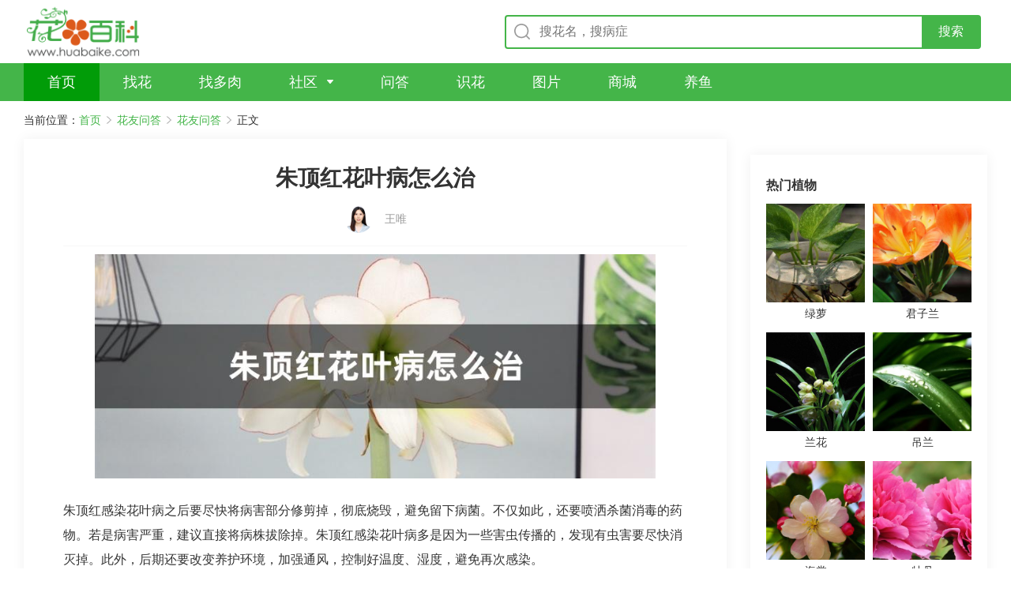

--- FILE ---
content_type: text/html
request_url: https://wenda.huabaike.com/hywd/79508.html
body_size: 83852
content:
<!DOCTYPE html>
<html lang="zh-CN">

<head>
    <meta http-equiv="content-type" content="text/html; charset=UTF-8" />
    <meta http-equiv="X-UA-Compatible" content="IE=edge,chrome=1" />
    <meta name="viewport"
        content="width=device-width, initial-scale=1.0,maximum-scale=1.0, user-scalable=no,viewport-fit=cover" />
	<meta name="applicable-device" content="pc,mobile">
    <title>朱顶红花叶病怎么治 - 花百科</title>
    <meta name="keywords" content="朱顶红花叶病怎么治 - 花百科" />
    <meta name="description" content="朱顶红感染花叶病之后要尽快将病害部分修剪掉，彻底烧毁，避免留下病菌。不仅如此，还要喷洒杀菌消毒的药物。若是病害严重，建议直接将病株拔除掉。朱顶红感染花叶病多是因为一些害虫传播的，发现有虫害要尽快消灭掉。此外，后期还要改变养护环境，加强通风，控制好温度、湿度，避免再次感染。" />
    <link rel="stylesheet" href="/V2/View/Public/style/normalize.css">
    <link rel="stylesheet" href="https://cdn.bootcdn.net/ajax/libs/Swiper/5.0.3/css/swiper.min.css">
    <link rel="stylesheet" href="/V2/View/Public/style/common.css?v=1">
    <link rel="stylesheet" href="/V2/View/Public/style/detail-pc.css?v=1" media="screen and (min-width:1200px)">
    <link rel="stylesheet" href="/V2/View/Public/style/detail-m.css?42" media="screen and (max-width:1199px)">
    <link href="https://fonts.googleapis.com/css?family=Noto+Sans+SC|Noto+Serif+SC|ZCOOL+XiaoWei&display=swap"
        rel="stylesheet">
    <script src="https://cdn.bootcdn.net/ajax/libs/jquery/3.4.1/jquery.min.js"></script>
    <script src="https://cdn.bootcdn.net/ajax/libs/vue/2.6.10/vue.min.js"></script>
    <script src="https://cdn.bootcdn.net/ajax/libs/axios/0.19.0-beta.1/axios.min.js"></script>
    <script src="/V2/View/Public/js/hbk_pos.js?v=1.11"></script>
    <script type="text/javascript" src="/V2/View/Public/js/baidujs.js"></script>

    <link rel="canonical" href="https://wenda.huabaike.com/hywd/79508.html">

	
   

</head>

<body oncontextmenu="return false" onselectstart="return false" ondragstart="return false" onbeforecopy="return false" oncopy="document.selection.empty()" onselect="document.selection.empty()">
    <div class="pc-container">


        <!-- top -->
<div class="top-box">
		<a href="/" class="logo-box"></a>
		<div class="input-box">
			<form  onsubmit="return checkform_head()" style="width: 100%;" method="GET">
				<div class="input-container">
					<input class="search-input" id="keyword" type="text" placeholder="搜花名，搜病症">
					<input type="submit" class="btn-search" value="搜索">
				</div>
			</form>
		</div>
			</div>
		<script>
		function checkform_head(){
			//alert("a");
			location.href="https://m.huabaike.com/sousuo/"+$("#keyword").val();
			return false;
		};
		</script>
	<!-- top End -->

	<!-- nav -->
	<div class="nav-box">
		<ul>
			<li class="item active">
				<a href="/" class="name" target="_blank" title="首页">
					<span>首页</span>
				</a>
			</li>
			<li class="item">
				<a href="https://m.huabaike.com/zhaohua/" class="name" target="_blank" title="找花">
					<span>找花</span>
				</a>
			</li>
			<li class="item">
				<a href="https://m.huabaike.com/zhaoduorou/" class="name" target="_blank" title="找多肉">
					<span>找多肉</span>
				</a>
			</li>
			<li class="item arrow">
				<a href="https://bbs.huabaike.com" class="name" target="_blank" title="社区">
					<span>社区</span>
				</a>
				<div class="dropdown">
					<dl>
						<dd><a href="https://bbs.huabaike.com/" target="_blank" title="精选">精选</a></dd>
						<dd><a href="https://bbs.huabaike.com/forum-2-1.html" target="_blank" title="爱花展示">爱花展示</a></dd>
						<dd><a href="https://bbs.huabaike.com/forum-36-1.html" target="_blank" title="花友问答">花友问答</a></dd>
						<dd><a href="https://bbs.huabaike.com/forum-41-1.html" target="_blank" title="花友生活秀">花友生活秀</a></dd>
					</dl>
				</div>
			</li>
			<li class="item">
				<a href="https://wenda.huabaike.com/" class="name" target="_blank" title="问答">
					<span>问答</span>
				</a>
			</li>
			<li class="item">
				<a href="https://m.huabaike.com/shihua" class="name" target="_blank" title="识花">
					<span>识花</span>
				</a>
			</li>
			<li class="item">
				<a href="https://tuku.huabaike.com/" class="name" target="_blank" title="图片">
					<span>图片</span>
				</a>
			</li>
			<li class="item">
				<a href="https://mall.huabaike.com/" class="name" target="_blank" title="商城">
					<span>商城</span>
				</a>
			</li>
			<li class="item">
				<a href="https://www.yubaike.com/" class="name" target="_blank" title="养鱼">
					<span>养鱼</span>
				</a>
			</li>
					</ul>
	</div>
	<!-- nav End -->

        <!-- 面包屑 -->
        <div class="bread-nav-box">
            <ul>
                <li>当前位置：</li>
                <li><a href="/">首页</a></li>
                <li><a href="javascript:;">花友问答</a></li>
                <li><a href="/hywd/">花友问答</a></li>
                <li>正文</li>
            </ul>
        </div>
        <!-- 面包屑 End -->
    </div>

    <div class="mobile-container">
        <!-- top -->
        <div class="m-top-box">
            <div class="nav-left">
                <a href="javascript:history.go(-1);">
                    <img src="/V2/View/Public/upload/icon-comeback.png" alt="">
                </a>
                <a href="/">
                    <img src="/V2/View/Public/upload/icon-home.png" alt="">
                </a>
            </div>
            <div class="input-box">
                <div class="input-container">
                    <form  method="GET" onsubmit="return checkform()">
                        <input type="text" name="keyword" placeholder="搜植物名称，找养护知识" id="kw">
                    </form>
                </div>
                <a href="https://m.huabaike.com/shihua" class="btn-camera"></a>
            </div>
        </div>
        <!-- top End -->
		<script>
		function checkform(){
			//alert("a");
			location.href="https://m.huabaike.com/sousuo/"+$("#kw").val();
			return false;
		};
		</script>
    </div>


    <!-- 正文 -->
    <div class="article-content-container">
        <div class="article-side-left">
				 
            <div class="article-text-container">
                <div class="title-box">
                    <h1>朱顶红花叶病怎么治</h1>
                </div>

				                
					<div class="mobile-container" >
						<div class="article-info-box">
							<div class="l">  
								<a href="https://baijiahao.baidu.com/u?app_id=1705331452336733" rel="nofollow" target="_blank"><img src="https://wenda.huabaike.com/public/images/zhuanjia/litpic/12.jpg" alt=""></a></div>
							<div class="c">
								<div class="tname"><a href="https://baijiahao.baidu.com/u?app_id=1705331452336733" rel="nofollow" target="_blank">王唯</a></div>
								<div>花卉园艺师</div>
															</div>
							<div class="r">
								<a class="btn" href="https://baijiahao.baidu.com/u?app_id=1705331452336733" rel="nofollow" target="_blank">提问</a>
							</div>
						</div>
						
					</div>

					<div class="pc-container">
						<div class="article-info-box">
							<div class="author">                        
								<a href="https://baijiahao.baidu.com/u?app_id=1705331452336733" rel="nofollow" target="_blank"><img src="https://wenda.huabaike.com/public/images/zhuanjia/litpic/12.jpg" alt=""></a>
								<span class="name"><a href="https://baijiahao.baidu.com/u?app_id=1705331452336733" rel="nofollow" target="_blank">王唯</a></span>
							</div>
													</div>
					</div>
				
				
								
				
				
													<!--短问答-->
							<div class="text-box">
	<div class="pic-box">
		<img src="https://wenda.huabaike.com/uploads/allimg/sltimg/202108/610bdb6fe7322.jpg" alt="朱顶红花叶病怎么治" title="朱顶红花叶病怎么治">
	</div>
</div>
<div class="description">
	

	朱顶红感染花叶病之后要尽快将病害部分修剪掉，彻底烧毁，避免留下病菌。不仅如此，还要喷洒杀菌消毒的药物。若是病害严重，建议直接将病株拔除掉。朱顶红感染花叶病多是因为一些害虫传播的，发现有虫害要尽快消灭掉。此外，后期还要改变养护环境，加强通风，控制好温度、湿度，避免再次感染。
	<span id="plant_keyitem"></span>
	<script>getPlantItem("朱顶红");</script>
	

</div>

<div class="text-box">

&nbsp;
</div>




<!-- 专家简介 -->
<div class="experts-intro">
	<div class="title">专家简介</div>
	<div class="border-container">

		<span class="name">王唯</span>
		<span class="des">花卉园艺师，农学硕士。擅长花卉、果树、蔬菜的生长和栽培养护方法。</span>
	</div>
</div>
<!-- 专家简介 End -->

						
						



                   


                                <div class="more-article">
                                        <a href="https://wenda.huabaike.com/hywd/79507.html" class="previous"><span>上一篇：</span>牡丹吊兰夏天可以扦插吗</a>
                                                            <a href="https://wenda.huabaike.com/hywd/79509.html" class="next"><span>下一篇：</span>腊梅叶子尖干枯怎么办</a>
                                    </div>
                <div class="show-all-content">
                    <div class="btn">点击查看全文</div>
                </div>


            </div>
            <div style="margin-bottom:10px">
                <script>getad('pc_info_con_middle_1');</script>
            </div>
            <div style="margin-bottom:10px">
                <script>getad('pc_info_con_middle_2');</script>
            </div>
            <div class="pc-article-container">
                <ul>
                    <li>
                            <a href="https://wenda.huabaike.com/gonglve/42560.html" title="给花浇点84消毒液，3天全都死翘翘了！">
                                <div class="pic-box">
                                    <div class="pic" style="background-image: url('https://wenda.huabaike.com/uploads/allimg/sltimg/202002/5e53b11de72b0.jpg');">
                                    </div>
                                </div>
                                <div class="content-box">
                                    <div>
                                        <div class="title">给花浇点84消毒液，3天全都死翘翘了！</div>
                                        <div class="description">
                                            最近疫情严重，不少人都买了84消毒液和酒精，在家里消毒。不过像是花友“贪心的园丁”竟然将稀释后的84消毒液给花浇，不出3天，花就死翘翘了！84消毒液，大家千万别给花使用，否则就等着花被烧死吧！那到底哪些消毒水可以给花用呢？赶紧跟着花花一起来看看吧！                                        </div>
                                    </div>
                                    <div class="bottom">
                                        <div class="info">
                                                                                        <div class="author"></div>
                                        </div>
                                        <div class="read">阅读全文</div>
                                    </div>
                                </div>
                            </a>
                        </li><li>
                            <a href="https://wenda.huabaike.com/gonglve/37505.html" title="气温低于0度，多肉赶紧断水，才能安全越冬！">
                                <div class="pic-box">
                                    <div class="pic" style="background-image: url('https://wenda.huabaike.com/uploads/allimg/sltimg/201912/5dea4e5a2a248.jpg');">
                                    </div>
                                </div>
                                <div class="content-box">
                                    <div>
                                        <div class="title">气温低于0度，多肉赶紧断水，才能安全越冬！</div>
                                        <div class="description">
                                            时间过得真快，又到了二十四节气中的“大雪”，大雪过后就是冬至了，一年中最寒冷的时段到了，多肉也该断水了，不然准会冻烂根！今天妖妖就跟大家说一说，南北方多肉如何安全越冬。                                        </div>
                                    </div>
                                    <div class="bottom">
                                        <div class="info">
                                                                                        <div class="author"></div>
                                        </div>
                                        <div class="read">阅读全文</div>
                                    </div>
                                </div>
                            </a>
                        </li><li>
                            <a href="https://wenda.huabaike.com/gonglve/37665.html" title="花后别乱剪，剪错了烂叶烂心，再也不开花！">
                                <div class="pic-box">
                                    <div class="pic" style="background-image: url('https://wenda.huabaike.com/uploads/allimg/sltimg/201912/5dfccae01b249.jpg');">
                                    </div>
                                </div>
                                <div class="content-box">
                                    <div>
                                        <div class="title">花后别乱剪，剪错了烂叶烂心，再也不开花！</div>
                                        <div class="description">
                                            君子兰正值花期，好不容易养开花了，又遇到个问题，要不要授粉？花开败了要怎么办？花箭是剪了还是留着？怎么收种子呢？今天花花就给大家详细说一说这些花后问题！                                        </div>
                                    </div>
                                    <div class="bottom">
                                        <div class="info">
                                                                                        <div class="author"></div>
                                        </div>
                                        <div class="read">阅读全文</div>
                                    </div>
                                </div>
                            </a>
                        </li><li>
                            <a href="https://wenda.huabaike.com/gonglve/37132.html" title="这花不怕冷，放客厅最有气质，一开就是200天！">
                                <div class="pic-box">
                                    <div class="pic" style="background-image: url('https://wenda.huabaike.com/uploads/allimg/sltimg/201911/5de11ab3605ce.jpg');">
                                    </div>
                                </div>
                                <div class="content-box">
                                    <div>
                                        <div class="title">这花不怕冷，放客厅最有气质，一开就是200天！</div>
                                        <div class="description">
                                            冬天冷，光照也不太强，养花一定要养耐寒、耐阴的，今天花花要介绍的花，就是不怕冷还耐阴的铁筷子，即使在零下20度的辽宁，也可以安全地栽，下大雪照样开花到来年的5月份。那么接下来就跟花花一起看看买来的铁筷子该怎么养吧！                                        </div>
                                    </div>
                                    <div class="bottom">
                                        <div class="info">
                                                                                        <div class="author"></div>
                                        </div>
                                        <div class="read">阅读全文</div>
                                    </div>
                                </div>
                            </a>
                        </li><li>
                            <a href="https://wenda.huabaike.com/gonglve/37809.html" title="多肉中的染料盘，颜色红的像火焰，养在家里真喜庆！">
                                <div class="pic-box">
                                    <div class="pic" style="background-image: url('https://wenda.huabaike.com/uploads/allimg/sltimg/201912/5e00e58d5fd7e.jpg');">
                                    </div>
                                </div>
                                <div class="content-box">
                                    <div>
                                        <div class="title">多肉中的染料盘，颜色红的像火焰，养在家里真喜庆！</div>
                                        <div class="description">
                                            多肉一直都给人一种温温婉婉，小家碧玉的感觉。而蒂亚颜色鲜红，看起来活力四射，喜欢它的人也不在少数。今天妖妖就给大家科普一下蒂亚的养护~                                        </div>
                                    </div>
                                    <div class="bottom">
                                        <div class="info">
                                                                                        <div class="author"></div>
                                        </div>
                                        <div class="read">阅读全文</div>
                                    </div>
                                </div>
                            </a>
                        </li><li>
                            <a href="https://wenda.huabaike.com/gonglve/34177.html" title="常见多肉最低耐受温度，冬天都保存看看吧！">
                                <div class="pic-box">
                                    <div class="pic" style="background-image: url('https://wenda.huabaike.com/uploads/allimg/sltimg/201910/5daddaafea7b8.jpg');">
                                    </div>
                                </div>
                                <div class="content-box">
                                    <div>
                                        <div class="title">常见多肉最低耐受温度，冬天都保存看看吧！</div>
                                        <div class="description">
                                            快要霜降了，全国各地都在降温，家里的多肉还没美两天呢，就要担心它们能不能坚挺的熬过冬天！今天妖妖就给大家介绍一下常见多肉的最低耐寒度，冬天要及时搬进室内哦！                                        </div>
                                    </div>
                                    <div class="bottom">
                                        <div class="info">
                                                                                        <div class="author"></div>
                                        </div>
                                        <div class="read">阅读全文</div>
                                    </div>
                                </div>
                            </a>
                        </li><li>
                            <a href="https://wenda.huabaike.com/gonglve/35565.html" title="破脸盆最适合种多肉，种下1棵，收获1000棵，赚大了！">
                                <div class="pic-box">
                                    <div class="pic" style="background-image: url('https://wenda.huabaike.com/uploads/allimg/sltimg/201911/5dc01ea3c54df.jpg');">
                                    </div>
                                </div>
                                <div class="content-box">
                                    <div>
                                        <div class="title">破脸盆最适合种多肉，种下1棵，收获1000棵，赚大了！</div>
                                        <div class="description">
                                            每次看到别人家养的多肉，妖妖都羡慕得不行，为啥别人的多肉盆盆爆满，自己家的多肉却瘦得像个豆芽菜？到底是哪里出问题了？要妖妖说啊，不如试试农村常用的大脸盆吧，效果肯定特别强！                                        </div>
                                    </div>
                                    <div class="bottom">
                                        <div class="info">
                                                                                        <div class="author"></div>
                                        </div>
                                        <div class="read">阅读全文</div>
                                    </div>
                                </div>
                            </a>
                        </li><li>
                            <a href="https://wenda.huabaike.com/gonglve/37138.html" title="客厅养盆它，能蹿2米高，霸气镇宅，最适合懒人养！">
                                <div class="pic-box">
                                    <div class="pic" style="background-image: url('https://wenda.huabaike.com/uploads/allimg/sltimg/201912/5de2a491aefe2.jpg');">
                                    </div>
                                </div>
                                <div class="content-box">
                                    <div>
                                        <div class="title">客厅养盆它，能蹿2米高，霸气镇宅，最适合懒人养！</div>
                                        <div class="description">
                                            最近花花去邻居家做客，发现他家的玉树长得都直冲房顶了，一问多高，都长到2米了，真是太震撼了！邻居还说，这花其实特好养，属于懒人花卉，只要几个地方注意点，都能养成“蹿天树”！                                        </div>
                                    </div>
                                    <div class="bottom">
                                        <div class="info">
                                                                                        <div class="author"></div>
                                        </div>
                                        <div class="read">阅读全文</div>
                                    </div>
                                </div>
                            </a>
                        </li><li>
                            <a href="https://wenda.huabaike.com/gonglve/61120.html" title="这种耐阴花，10天窜1米，摆家里，二手烟废气全吸收！">
                                <div class="pic-box">
                                    <div class="pic" style="background-image: url('https://wenda.huabaike.com/uploads/allimg/sltimg/202011/5fa01408c864d.jpg');">
                                    </div>
                                </div>
                                <div class="content-box">
                                    <div>
                                        <div class="title">这种耐阴花，10天窜1米，摆家里，二手烟废气全吸收！</div>
                                        <div class="description">
                                            最近寒流又来了，天气一冷，就不爱开窗户了，导致室内总是闷闷的，空气质量也不好，这个时候，咱们就得来一盆能净化空气的室内花—常春藤！常春藤不仅四季常绿，还能吸收甲醛、二手烟等，让你家的室内空气更清新！家里必须安排一盆！                                        </div>
                                    </div>
                                    <div class="bottom">
                                        <div class="info">
                                                                                        <div class="author"></div>
                                        </div>
                                        <div class="read">阅读全文</div>
                                    </div>
                                </div>
                            </a>
                        </li><li>
                            <a href="https://wenda.huabaike.com/gonglve/56180.html" title="西红柿、玉米…埋土里，7天长成小森林，能结果一大筐！">
                                <div class="pic-box">
                                    <div class="pic" style="background-image: url('https://wenda.huabaike.com/uploads/allimg/sltimg/202008/5f2ecd854a12b.jpg');">
                                    </div>
                                </div>
                                <div class="content-box">
                                    <div>
                                        <div class="title">西红柿、玉米…埋土里，7天长成小森林，能结果一大筐！</div>
                                        <div class="description">
                                            小西红柿、玉米、柠檬、山竹、椰子、菠萝……这些大家经常吃到的食物，如果切一刀，种进土里，不仅会长成漂亮的小盆栽，有的还能结出一大盆果实，别浪费，赶紧学起来，特有成就感！                                        </div>
                                    </div>
                                    <div class="bottom">
                                        <div class="info">
                                                                                        <div class="author"></div>
                                        </div>
                                        <div class="read">阅读全文</div>
                                    </div>
                                </div>
                            </a>
                        </li>                </ul>
            </div>
            <div >
                <script>getad('pc_info_con_middle_3');</script>
            </div>
        </div>

        <div class="article-side-right">
			
            <div class="content-container" style="padding:0px">
                <script>getad('pc_info_con_right_1');</script>
			</div>
            <div class="content-container" style="padding-top:10px">
			
			    <script>getewm('arcurl',79508);</script>
                <div class="title">
                    <h4>热门植物</h4>
                </div>
                <div class="plant-container">
                    <ul>
                        <li>
                                <a href="https://m.huabaike.com/bk/lvluo.html" title="绿萝">
                                    <div class="pic-box">
                                        <div class="pic" style="background-image: url('https://img.huabaike.com/uploads/attachment/plt/201809/5b991998ed540.jpg');">
                                        </div>
                                    </div>
                                    <div class="name">绿萝</div>
                                </a>
                            </li><li>
                                <a href="https://m.huabaike.com/bk/junzilan.html" title="君子兰">
                                    <div class="pic-box">
                                        <div class="pic" style="background-image: url('https://img.huabaike.com/uploads/attachment/plt/201809/5b991d033f643.jpg');">
                                        </div>
                                    </div>
                                    <div class="name">君子兰</div>
                                </a>
                            </li><li>
                                <a href="https://m.huabaike.com/bk/lanhua.html" title="兰花">
                                    <div class="pic-box">
                                        <div class="pic" style="background-image: url('https://img.huabaike.com/uploads/attachment/plt/201809/5b9a161e82ca8.jpg');">
                                        </div>
                                    </div>
                                    <div class="name">兰花</div>
                                </a>
                            </li><li>
                                <a href="https://m.huabaike.com/bk/diaolan.html" title="吊兰">
                                    <div class="pic-box">
                                        <div class="pic" style="background-image: url('https://img.huabaike.com/uploads/attachment/plt/201809/5b9a160d54631.jpg');">
                                        </div>
                                    </div>
                                    <div class="name">吊兰</div>
                                </a>
                            </li><li>
                                <a href="https://m.huabaike.com/bk/haitang.html" title="海棠">
                                    <div class="pic-box">
                                        <div class="pic" style="background-image: url('https://img.huabaike.com/uploads/attachment/plt/201809/5b9a15fb6b4ea.jpg');">
                                        </div>
                                    </div>
                                    <div class="name">海棠</div>
                                </a>
                            </li><li>
                                <a href="https://m.huabaike.com/bk/mudan.html" title="牡丹">
                                    <div class="pic-box">
                                        <div class="pic" style="background-image: url('https://img.huabaike.com/uploads/attachment/plt/201809/5b9a15e7ef245.jpg');">
                                        </div>
                                    </div>
                                    <div class="name">牡丹</div>
                                </a>
                            </li><li>
                                <a href="https://m.huabaike.com/bk/yueji.html" title="月季">
                                    <div class="pic-box">
                                        <div class="pic" style="background-image: url('https://img.huabaike.com/uploads/attachment/plt/201809/5b9a15d764f2d.jpg');">
                                        </div>
                                    </div>
                                    <div class="name">月季</div>
                                </a>
                            </li><li>
                                <a href="https://m.huabaike.com/bk/moli.html" title="茉莉">
                                    <div class="pic-box">
                                        <div class="pic" style="background-image: url('https://img.huabaike.com/uploads/attachment/plt/201809/5b9a15c3c864d.jpg');">
                                        </div>
                                    </div>
                                    <div class="name">茉莉</div>
                                </a>
                            </li><li>
                                <a href="https://m.huabaike.com/bk/dujuan.html" title="杜鹃">
                                    <div class="pic-box">
                                        <div class="pic" style="background-image: url('https://img.huabaike.com/uploads/attachment/plt/201809/5b9a15b1ba4e2.jpg');">
                                        </div>
                                    </div>
                                    <div class="name">杜鹃</div>
                                </a>
                            </li><li>
                                <a href="https://m.huabaike.com/bk/meigui.html" title="玫瑰">
                                    <div class="pic-box">
                                        <div class="pic" style="background-image: url('https://img.huabaike.com/uploads/attachment/plt/201809/5b9a158177f77.jpg');">
                                        </div>
                                    </div>
                                    <div class="name">玫瑰</div>
                                </a>
                            </li>                    </ul>
                </div>
            </div>

            <div class="content-container" style="padding:0px">
                <script>getad('pc_info_con_right_2');</script>
            </div>
            <div class="content-container">
                <div class="title">
                    <h4>花友社区</h4>
                </div>
                <div class="community-container">
                    <ul>
                                                    <li>
                                <a href="https://q.huabaike.com/thread-615786-1-1.html" title="腊月正在盛开的星辰">
                                    <div class="title">腊月正在盛开的星辰</div>
                                    <div class="pic-container">
                                        <div class="pic-box">
                                                <div class="pic"
                                                    style="background-image: url('https://cdnappimg.huabaike.com/data/attachment/forum/202301/04/1672839925_028410.jpg?x-oss-process=image/resize,w_400/quality,q_80');">
                                                </div>
                                            </div><div class="pic-box">
                                                <div class="pic"
                                                    style="background-image: url('https://cdnappimg.huabaike.com/data/attachment/forum/202301/04/1672839925_030621.jpg?x-oss-process=image/resize,w_400/quality,q_80');">
                                                </div>
                                            </div><div class="pic-box">
                                                <div class="pic"
                                                    style="background-image: url('https://cdnappimg.huabaike.com/data/attachment/forum/202301/04/1672839925_022392.jpg?x-oss-process=image/resize,w_400/quality,q_80');">
                                                </div>
                                            </div>
                                    </div>
                                </a>
                            </li>                            <li>
                                <a href="https://q.huabaike.com/thread-615787-1-1.html" title="东北的冬天 室内养的多肉">
                                    <div class="title">东北的冬天 室内养的多肉</div>
                                    <div class="pic-container">
                                        <div class="pic-box">
                                                <div class="pic"
                                                    style="background-image: url('https://cdnappimg.huabaike.com/data/attachment/forum/202301/05/1672877834_896218.jpg?x-oss-process=image/resize,w_400/quality,q_80');">
                                                </div>
                                            </div><div class="pic-box">
                                                <div class="pic"
                                                    style="background-image: url('https://cdnappimg.huabaike.com/data/attachment/forum/202301/05/1672877837_907818.jpg?x-oss-process=image/resize,w_400/quality,q_80');">
                                                </div>
                                            </div><div class="pic-box">
                                                <div class="pic"
                                                    style="background-image: url('https://cdnappimg.huabaike.com/data/attachment/forum/202301/05/1672877840_751441.jpg?x-oss-process=image/resize,w_400/quality,q_80');">
                                                </div>
                                            </div>
                                    </div>
                                </a>
                            </li>                            <li>
                                <a href="https://q.huabaike.com/thread-615792-1-1.html" title="老妈养的长寿花快开了">
                                    <div class="title">老妈养的长寿花快开了</div>
                                    <div class="pic-container">
                                        <div class="pic-box">
                                                <div class="pic"
                                                    style="background-image: url('https://cdnappimg.huabaike.com/data/attachment/forum/202301/06/1672976712_711807.jpg?x-oss-process=image/resize,w_400/quality,q_80');">
                                                </div>
                                            </div><div class="pic-box">
                                                <div class="pic"
                                                    style="background-image: url('https://cdnappimg.huabaike.com/data/attachment/forum/202301/06/1672976714_554456.jpg?x-oss-process=image/resize,w_400/quality,q_80');">
                                                </div>
                                            </div><div class="pic-box">
                                                <div class="pic"
                                                    style="background-image: url('https://cdnappimg.huabaike.com/data/attachment/forum/202301/06/1672976714_966817.jpg?x-oss-process=image/resize,w_400/quality,q_80');">
                                                </div>
                                            </div>
                                    </div>
                                </a>
                            </li>                            <li>
                                <a href="https://q.huabaike.com/thread-615795-1-1.html" title="嫁接的景上添花，冬天里的开花机器">
                                    <div class="title">嫁接的景上添花，冬天里的开花机器</div>
                                    <div class="pic-container">
                                        <div class="pic-box">
                                                <div class="pic"
                                                    style="background-image: url('https://cdnappimg.huabaike.com/data/attachment/forum/202301/06/1672983022_609281.jpg?x-oss-process=image/resize,w_400/quality,q_80');">
                                                </div>
                                            </div><div class="pic-box">
                                                <div class="pic"
                                                    style="background-image: url('https://cdnappimg.huabaike.com/data/attachment/forum/202301/06/1672983294_819285.jpg?x-oss-process=image/resize,w_400/quality,q_80');">
                                                </div>
                                            </div><div class="pic-box">
                                                <div class="pic"
                                                    style="background-image: url('https://cdnappimg.huabaike.com/data/attachment/forum/202301/06/1672983287_598999.jpg?x-oss-process=image/resize,w_400/quality,q_80');">
                                                </div>
                                            </div>
                                    </div>
                                </a>
                            </li>                            <li>
                                <a href="https://q.huabaike.com/thread-615801-1-1.html" title="双艺黑水晶，请兰友鉴赏指教">
                                    <div class="title">双艺黑水晶，请兰友鉴赏指教</div>
                                    <div class="pic-container">
                                        <div class="pic-box">
                                                <div class="pic"
                                                    style="background-image: url('https://cdnappimg.huabaike.com/data/attachment/forum/202301/07/1673063936_056900.jpg?x-oss-process=image/resize,w_400/quality,q_80');">
                                                </div>
                                            </div><div class="pic-box">
                                                <div class="pic"
                                                    style="background-image: url('https://cdnappimg.huabaike.com/data/attachment/forum/202301/07/1673063936_099121.jpg?x-oss-process=image/resize,w_400/quality,q_80');">
                                                </div>
                                            </div><div class="pic-box">
                                                <div class="pic"
                                                    style="background-image: url('https://cdnappimg.huabaike.com/data/attachment/forum/202301/07/1673063936_075362.jpg?x-oss-process=image/resize,w_400/quality,q_80');">
                                                </div>
                                            </div>
                                    </div>
                                </a>
                            </li>                            <li>
                                <a href="https://q.huabaike.com/thread-615809-1-1.html" title="年宵花已备好～前“兔”无量！">
                                    <div class="title">年宵花已备好～前“兔”无量！</div>
                                    <div class="pic-container">
                                        <div class="pic-box">
                                                <div class="pic"
                                                    style="background-image: url('https://cdnappimg.huabaike.com/data/attachment/forum/202301/08/1673158785_940716.jpg?x-oss-process=image/resize,w_400/quality,q_80');">
                                                </div>
                                            </div><div class="pic-box">
                                                <div class="pic"
                                                    style="background-image: url('https://cdnappimg.huabaike.com/data/attachment/forum/202301/08/1673158789_215251.jpg?x-oss-process=image/resize,w_400/quality,q_80');">
                                                </div>
                                            </div><div class="pic-box">
                                                <div class="pic"
                                                    style="background-image: url('https://cdnappimg.huabaike.com/data/attachment/forum/202301/08/1673158792_662088.jpg?x-oss-process=image/resize,w_400/quality,q_80');">
                                                </div>
                                            </div>
                                    </div>
                                </a>
                            </li>                            <li>
                                <a href="https://q.huabaike.com/thread-615821-1-1.html" title="送给所有正在读书的学子">
                                    <div class="title">送给所有正在读书的学子</div>
                                    <div class="pic-container">
                                        <div class="pic-box">
                                                <div class="pic"
                                                    style="background-image: url('https://cdnappimg.huabaike.com/data/attachment/forum/202301/10/63bd086b37ed3.jpg?x-oss-process=image/resize,w_400/quality,q_80');">
                                                </div>
                                            </div><div class="pic-box">
                                                <div class="pic"
                                                    style="background-image: url('https://cdnappimg.huabaike.com/data/attachment/forum/202301/10/63bd0873b4a38.jpg?x-oss-process=image/resize,w_400/quality,q_80');">
                                                </div>
                                            </div><div class="pic-box">
                                                <div class="pic"
                                                    style="background-image: url('https://cdnappimg.huabaike.com/data/attachment/forum/202301/10/63bd086cb313b.jpg?x-oss-process=image/resize,w_400/quality,q_80');">
                                                </div>
                                            </div>
                                    </div>
                                </a>
                            </li>                            <li>
                                <a href="https://q.huabaike.com/thread-615825-1-1.html" title="喜欢养花，却不知如何养，也不知道名字，花友们你们知道这些花的">
                                    <div class="title">喜欢养花，却不知如何养，也不知道名字，花友们你们知道这些花的</div>
                                    <div class="pic-container">
                                        <div class="pic-box">
                                                <div class="pic"
                                                    style="background-image: url('https://cdnappimg.huabaike.com/data/attachment/forum/202301/10/63bd839953294.jpg?x-oss-process=image/resize,w_400/quality,q_80');">
                                                </div>
                                            </div><div class="pic-box">
                                                <div class="pic"
                                                    style="background-image: url('https://cdnappimg.huabaike.com/data/attachment/forum/202301/10/63bd839964a1e.jpg?x-oss-process=image/resize,w_400/quality,q_80');">
                                                </div>
                                            </div><div class="pic-box">
                                                <div class="pic"
                                                    style="background-image: url('https://cdnappimg.huabaike.com/data/attachment/forum/202301/10/63bd8399557ec.jpg?x-oss-process=image/resize,w_400/quality,q_80');">
                                                </div>
                                            </div>
                                    </div>
                                </a>
                            </li>                            <li>
                                <a href="https://q.huabaike.com/thread-615834-1-1.html" title="重返养花论坛真好！">
                                    <div class="title">重返养花论坛真好！</div>
                                    <div class="pic-container">
                                        <div class="pic-box">
                                                <div class="pic"
                                                    style="background-image: url('https://cdnappimg.huabaike.com/data/attachment/forum/202301/14/63c19b1311843.jpg?x-oss-process=image/resize,w_400/quality,q_80');">
                                                </div>
                                            </div><div class="pic-box">
                                                <div class="pic"
                                                    style="background-image: url('https://cdnappimg.huabaike.com/data/attachment/forum/202301/14/63c19b13db600.jpg?x-oss-process=image/resize,w_400/quality,q_80');">
                                                </div>
                                            </div><div class="pic-box">
                                                <div class="pic"
                                                    style="background-image: url('https://cdnappimg.huabaike.com/data/attachment/forum/202301/14/63c19b159e286.jpg?x-oss-process=image/resize,w_400/quality,q_80');">
                                                </div>
                                            </div>
                                    </div>
                                </a>
                            </li>                            <li>
                                <a href="https://q.huabaike.com/thread-615846-1-1.html" title="第一次养朱顶红，真是太美了!">
                                    <div class="title">第一次养朱顶红，真是太美了!</div>
                                    <div class="pic-container">
                                        <div class="pic-box">
                                                <div class="pic"
                                                    style="background-image: url('https://cdnappimg.huabaike.com/data/attachment/forum/202301/17/1673964471_424565.jpg?x-oss-process=image/resize,w_400/quality,q_80');">
                                                </div>
                                            </div><div class="pic-box">
                                                <div class="pic"
                                                    style="background-image: url('https://cdnappimg.huabaike.com/data/attachment/forum/202301/17/1673964472_543698.jpg?x-oss-process=image/resize,w_400/quality,q_80');">
                                                </div>
                                            </div><div class="pic-box">
                                                <div class="pic"
                                                    style="background-image: url('https://cdnappimg.huabaike.com/data/attachment/forum/202301/17/1673964472_881804.jpg?x-oss-process=image/resize,w_400/quality,q_80');">
                                                </div>
                                            </div>
                                    </div>
                                </a>
                            </li>                    </ul>
                </div>
            </div>
            <div class="content-container" style="padding:0px">
                <script>getad('pc_info_con_right_3');</script>
            </div>
        </div>
    </div>
    <!-- 正文 End -->

    <div class="pc-container">
        <!-- footer -->
<div class="footer">
	<div class="content">
		
		<div class="info">
			<p>Copyright © 2013-2023 鲁ICP备13030995号</p>
			<p>wenda.huabaike.com All right reserved. 花百科 版权所有</p>
		</div>
	</div>
</div>
<!-- footer End -->

<div class="float-tool">
	<a href="" class="refresh">
		<div class="icon"></div>
	</a>
	<div class="scrolltop">
		<div class="icon"></div>
	</div>
</div>
    </div>

    <div class="mobile-container" style="border-top: 8px solid #f5f5f5;">

		<div class="addiv">
            <script>xcx_concat();</script>
        </div>

        <!--广告-->
        <div class="addiv">
            <script>getad('m_info_con_1');</script>
        </div>
        <div class="adline"></div>
        <!--广告-->
        <!-- 花友社区 -->
        <div class="m-title-box">
            <div class="title-container">
                <div class="name">每日精选</div>
                <a href="https://q.huabaike.com" class="more">更多内容</a>
            </div>
        </div>
        <div class="m-community-container bottom-line">

                            <!-- 帖子图片数>=3张 -->
                <div class="item">
                    <a href="https://q.huabaike.com/thread-615786-1-1.html" title="腊月正在盛开的星辰">
                        <div class="title">腊月正在盛开的星辰</div>
                        <div class="pic-container">
                            <div class="pic-box" style="background-image: url('https://cdnappimg.huabaike.com/data/attachment/forum/202301/04/1672839925_028410.jpg?x-oss-process=image/resize,w_400/quality,q_80');"></div><div class="pic-box" style="background-image: url('https://cdnappimg.huabaike.com/data/attachment/forum/202301/04/1672839925_030621.jpg?x-oss-process=image/resize,w_400/quality,q_80');"></div><div class="pic-box" style="background-image: url('https://cdnappimg.huabaike.com/data/attachment/forum/202301/04/1672839925_022392.jpg?x-oss-process=image/resize,w_400/quality,q_80');"></div>                            <div class="pic-num">7</div>
                        </div>
                        <div class="info">
                            <div></div>
                            <div>13赞&nbsp;&nbsp;&nbsp;&nbsp;3评论</div>
                        </div>
                    </a>
                </div>
                                <!-- 帖子图片数>=3张 -->
                <div class="item">
                    <a href="https://q.huabaike.com/thread-615787-1-1.html" title="东北的冬天 室内养的多肉">
                        <div class="title">东北的冬天 室内养的多肉</div>
                        <div class="pic-container">
                            <div class="pic-box" style="background-image: url('https://cdnappimg.huabaike.com/data/attachment/forum/202301/05/1672877834_896218.jpg?x-oss-process=image/resize,w_400/quality,q_80');"></div><div class="pic-box" style="background-image: url('https://cdnappimg.huabaike.com/data/attachment/forum/202301/05/1672877837_907818.jpg?x-oss-process=image/resize,w_400/quality,q_80');"></div><div class="pic-box" style="background-image: url('https://cdnappimg.huabaike.com/data/attachment/forum/202301/05/1672877840_751441.jpg?x-oss-process=image/resize,w_400/quality,q_80');"></div>                            <div class="pic-num">3</div>
                        </div>
                        <div class="info">
                            <div></div>
                            <div>17赞&nbsp;&nbsp;&nbsp;&nbsp;3评论</div>
                        </div>
                    </a>
                </div>
                                <!-- 帖子图片数>=3张 -->
                <div class="item">
                    <a href="https://q.huabaike.com/thread-615792-1-1.html" title="老妈养的长寿花快开了">
                        <div class="title">老妈养的长寿花快开了</div>
                        <div class="pic-container">
                            <div class="pic-box" style="background-image: url('https://cdnappimg.huabaike.com/data/attachment/forum/202301/06/1672976712_711807.jpg?x-oss-process=image/resize,w_400/quality,q_80');"></div><div class="pic-box" style="background-image: url('https://cdnappimg.huabaike.com/data/attachment/forum/202301/06/1672976714_554456.jpg?x-oss-process=image/resize,w_400/quality,q_80');"></div><div class="pic-box" style="background-image: url('https://cdnappimg.huabaike.com/data/attachment/forum/202301/06/1672976714_966817.jpg?x-oss-process=image/resize,w_400/quality,q_80');"></div>                            <div class="pic-num">11</div>
                        </div>
                        <div class="info">
                            <div></div>
                            <div>34赞&nbsp;&nbsp;&nbsp;&nbsp;8评论</div>
                        </div>
                    </a>
                </div>
                                <!-- 帖子图片数>=3张 -->
                <div class="item">
                    <a href="https://q.huabaike.com/thread-615795-1-1.html" title="嫁接的景上添花，冬天里的开花机器">
                        <div class="title">嫁接的景上添花，冬天里的开花机器</div>
                        <div class="pic-container">
                            <div class="pic-box" style="background-image: url('https://cdnappimg.huabaike.com/data/attachment/forum/202301/06/1672983022_609281.jpg?x-oss-process=image/resize,w_400/quality,q_80');"></div><div class="pic-box" style="background-image: url('https://cdnappimg.huabaike.com/data/attachment/forum/202301/06/1672983294_819285.jpg?x-oss-process=image/resize,w_400/quality,q_80');"></div><div class="pic-box" style="background-image: url('https://cdnappimg.huabaike.com/data/attachment/forum/202301/06/1672983287_598999.jpg?x-oss-process=image/resize,w_400/quality,q_80');"></div>                            <div class="pic-num">14</div>
                        </div>
                        <div class="info">
                            <div></div>
                            <div>24赞&nbsp;&nbsp;&nbsp;&nbsp;14评论</div>
                        </div>
                    </a>
                </div>
                                <!-- 帖子图片数>=3张 -->
                <div class="item">
                    <a href="https://q.huabaike.com/thread-615801-1-1.html" title="双艺黑水晶，请兰友鉴赏指教">
                        <div class="title">双艺黑水晶，请兰友鉴赏指教</div>
                        <div class="pic-container">
                            <div class="pic-box" style="background-image: url('https://cdnappimg.huabaike.com/data/attachment/forum/202301/07/1673063936_056900.jpg?x-oss-process=image/resize,w_400/quality,q_80');"></div><div class="pic-box" style="background-image: url('https://cdnappimg.huabaike.com/data/attachment/forum/202301/07/1673063936_099121.jpg?x-oss-process=image/resize,w_400/quality,q_80');"></div><div class="pic-box" style="background-image: url('https://cdnappimg.huabaike.com/data/attachment/forum/202301/07/1673063936_075362.jpg?x-oss-process=image/resize,w_400/quality,q_80');"></div>                            <div class="pic-num">8</div>
                        </div>
                        <div class="info">
                            <div></div>
                            <div>18赞&nbsp;&nbsp;&nbsp;&nbsp;8评论</div>
                        </div>
                    </a>
                </div>
                                <!-- 帖子图片数>=3张 -->
                <div class="item">
                    <a href="https://q.huabaike.com/thread-615809-1-1.html" title="年宵花已备好～前“兔”无量！">
                        <div class="title">年宵花已备好～前“兔”无量！</div>
                        <div class="pic-container">
                            <div class="pic-box" style="background-image: url('https://cdnappimg.huabaike.com/data/attachment/forum/202301/08/1673158785_940716.jpg?x-oss-process=image/resize,w_400/quality,q_80');"></div><div class="pic-box" style="background-image: url('https://cdnappimg.huabaike.com/data/attachment/forum/202301/08/1673158789_215251.jpg?x-oss-process=image/resize,w_400/quality,q_80');"></div><div class="pic-box" style="background-image: url('https://cdnappimg.huabaike.com/data/attachment/forum/202301/08/1673158792_662088.jpg?x-oss-process=image/resize,w_400/quality,q_80');"></div>                            <div class="pic-num">40</div>
                        </div>
                        <div class="info">
                            <div></div>
                            <div>18赞&nbsp;&nbsp;&nbsp;&nbsp;4评论</div>
                        </div>
                    </a>
                </div>
                        </div>
        <!-- 花友社区 End -->


        <!--广告-->
        <div class="addiv">
            <script>getad('m_info_con_2');</script>
        </div>
        <div class="adline"></div>
        <!--广告-->

        <!-- 花花聊花 -->
        <div class="m-title-box">
            <div class="title-container">
                <div class="name">花花聊花</div>
            </div>
        </div>
        <div class="m-article-container bottom-line">
                            <!-- 标题字数大于20，用单图样式，a标签的类名为one-pic -->
                <div class="item">
                    <a href="https://wenda.huabaike.com/gonglve/34177.html" title="常见多肉最低耐受温度，冬天都保存看看吧！" class="one-pic">
                        <div class="content-box">
                            <div class="title">常见多肉最低耐受温度，冬天都保存看看吧！</div>
                            <div class="info">
                                <span>花花养花攻略</span>
                            </div>
                        </div>
                        <div class="pic-box" style="background-image: url('https://wenda.huabaike.com/uploads/allimg/sltimg/201910/5daddaafea7b8.jpg');"></div>
                    </a>
                </div>
                                <!-- 标题字数大于20，用单图样式，a标签的类名为one-pic -->
                <div class="item">
                    <a href="https://wenda.huabaike.com/gonglve/35565.html" title="破脸盆最适合种多肉，种下1棵，收获1000棵，赚大了！" class="one-pic">
                        <div class="content-box">
                            <div class="title">破脸盆最适合种多肉，种下1棵，收获1000棵，赚大了！</div>
                            <div class="info">
                                <span>花花养花攻略</span>
                            </div>
                        </div>
                        <div class="pic-box" style="background-image: url('https://wenda.huabaike.com/uploads/allimg/sltimg/201911/5dc01ea3c54df.jpg');"></div>
                    </a>
                </div>
                                <!-- 标题字数大于20，用单图样式，a标签的类名为one-pic -->
                <div class="item">
                    <a href="https://wenda.huabaike.com/gonglve/37138.html" title="客厅养盆它，能蹿2米高，霸气镇宅，最适合懒人养！" class="one-pic">
                        <div class="content-box">
                            <div class="title">客厅养盆它，能蹿2米高，霸气镇宅，最适合懒人养！</div>
                            <div class="info">
                                <span>花花养花攻略</span>
                            </div>
                        </div>
                        <div class="pic-box" style="background-image: url('https://wenda.huabaike.com/uploads/allimg/sltimg/201912/5de2a491aefe2.jpg');"></div>
                    </a>
                </div>
                                <!-- 标题字数大于20，用单图样式，a标签的类名为one-pic -->
                <div class="item">
                    <a href="https://wenda.huabaike.com/gonglve/61120.html" title="这种耐阴花，10天窜1米，摆家里，二手烟废气全吸收！" class="one-pic">
                        <div class="content-box">
                            <div class="title">这种耐阴花，10天窜1米，摆家里，二手烟废气全吸收！</div>
                            <div class="info">
                                <span>花花养花攻略</span>
                            </div>
                        </div>
                        <div class="pic-box" style="background-image: url('https://wenda.huabaike.com/uploads/allimg/sltimg/202011/5fa01408c864d.jpg');"></div>
                    </a>
                </div>
                                <!-- 标题字数大于20，用单图样式，a标签的类名为one-pic -->
                <div class="item">
                    <a href="https://wenda.huabaike.com/gonglve/56180.html" title="西红柿、玉米…埋土里，7天长成小森林，能结果一大筐！" class="one-pic">
                        <div class="content-box">
                            <div class="title">西红柿、玉米…埋土里，7天长成小森林，能结果一大筐！</div>
                            <div class="info">
                                <span>花花养花攻略</span>
                            </div>
                        </div>
                        <div class="pic-box" style="background-image: url('https://wenda.huabaike.com/uploads/allimg/sltimg/202008/5f2ecd854a12b.jpg');"></div>
                    </a>
                </div>
                        </div>
        <!-- 花花聊花 End -->

        <!--广告-->
        <div class="addiv">
            <script>getad('m_info_con_3');</script>
        </div>
        <div class="adline"></div>
        <!--广告-->

        <!-- 小视频 -->
        <div class="m-title-box">
            <div class="title-container">
                <div class="name">花花短视频</div>
                <a href="https://wenda.huabaike.com/duanshipin/" class="more">更多内容</a>
            </div>
        </div>
        <div class="small-video-container bottom-line">
            <div class="swiper-container small-video-swiper-container">
                <div class="swiper-wrapper">

                    <div class="swiper-slide">
                            <a href="https://wenda.huabaike.com/duanshipin/25071.html" title="在养花人眼里，废油照样变成好宝贝">
                                <div class="pic-box"
                                    style="background-image: url('https://wenda.huabaike.com/uploads/videoimg/25071.jpg');">
                                </div>
                                <div class="content">
                                    <div class="title">在养花人眼里，废油照样变成好宝贝</div>
                                    <div class="info">
                                                                                <div>115822播放</div>
                                    </div>
                                </div>
                            </a>
                        </div><div class="swiper-slide">
                            <a href="https://wenda.huabaike.com/duanshipin/25072.html" title="开完花的月季，做好修剪，说不定还能再开一波！">
                                <div class="pic-box"
                                    style="background-image: url('https://wenda.huabaike.com/uploads/videoimg/25072.jpg');">
                                </div>
                                <div class="content">
                                    <div class="title">开完花的月季，做好修剪，说不定还能再开一波！</div>
                                    <div class="info">
                                                                                <div>125756播放</div>
                                    </div>
                                </div>
                            </a>
                        </div><div class="swiper-slide">
                            <a href="https://wenda.huabaike.com/duanshipin/25073.html" title="花也能吃，还有一股鸡肉味，真香！">
                                <div class="pic-box"
                                    style="background-image: url('https://wenda.huabaike.com/uploads/videoimg/25073.jpg');">
                                </div>
                                <div class="content">
                                    <div class="title">花也能吃，还有一股鸡肉味，真香！</div>
                                    <div class="info">
                                                                                <div>62676播放</div>
                                    </div>
                                </div>
                            </a>
                        </div><div class="swiper-slide">
                            <a href="https://wenda.huabaike.com/duanshipin/25074.html" title="夏天最烦的就是小虫子，自己做点杀虫剂，用着还放心！">
                                <div class="pic-box"
                                    style="background-image: url('https://wenda.huabaike.com/uploads/videoimg/25074.jpg');">
                                </div>
                                <div class="content">
                                    <div class="title">夏天最烦的就是小虫子，自己做点杀虫剂，用着还放心！</div>
                                    <div class="info">
                                                                                <div>50832播放</div>
                                    </div>
                                </div>
                            </a>
                        </div><div class="swiper-slide">
                            <a href="https://wenda.huabaike.com/duanshipin/25075.html" title="适合在卧室里养的花，让你一觉睡到天亮！">
                                <div class="pic-box"
                                    style="background-image: url('https://wenda.huabaike.com/uploads/videoimg/25075.jpg');">
                                </div>
                                <div class="content">
                                    <div class="title">适合在卧室里养的花，让你一觉睡到天亮！</div>
                                    <div class="info">
                                                                                <div>73764播放</div>
                                    </div>
                                </div>
                            </a>
                        </div><div class="swiper-slide">
                            <a href="https://wenda.huabaike.com/duanshipin/25076.html" title="爱假死的花，夏天可别给扔了，天一凉就恢复正常！">
                                <div class="pic-box"
                                    style="background-image: url('https://wenda.huabaike.com/uploads/videoimg/25076.jpg');">
                                </div>
                                <div class="content">
                                    <div class="title">爱假死的花，夏天可别给扔了，天一凉就恢复正常！</div>
                                    <div class="info">
                                                                                <div>47113播放</div>
                                    </div>
                                </div>
                            </a>
                        </div><div class="swiper-slide">
                            <a href="https://wenda.huabaike.com/duanshipin/25077.html" title="夏天最容易挂的花，要慎养！">
                                <div class="pic-box"
                                    style="background-image: url('https://wenda.huabaike.com/uploads/videoimg/25077.jpg');">
                                </div>
                                <div class="content">
                                    <div class="title">夏天最容易挂的花，要慎养！</div>
                                    <div class="info">
                                                                                <div>44324播放</div>
                                    </div>
                                </div>
                            </a>
                        </div><div class="swiper-slide">
                            <a href="https://wenda.huabaike.com/duanshipin/25078.html" title="玉米变盆栽？有水就能长，懒人救星！">
                                <div class="pic-box"
                                    style="background-image: url('https://wenda.huabaike.com/uploads/videoimg/25078.jpg');">
                                </div>
                                <div class="content">
                                    <div class="title">玉米变盆栽？有水就能长，懒人救星！</div>
                                    <div class="info">
                                                                                <div>47310播放</div>
                                    </div>
                                </div>
                            </a>
                        </div><div class="swiper-slide">
                            <a href="https://wenda.huabaike.com/duanshipin/25079.html" title="用鸡蛋施肥？在养花人眼里，万物皆可用！">
                                <div class="pic-box"
                                    style="background-image: url('https://wenda.huabaike.com/uploads/videoimg/25079.jpg');">
                                </div>
                                <div class="content">
                                    <div class="title">用鸡蛋施肥？在养花人眼里，万物皆可用！</div>
                                    <div class="info">
                                                                                <div>51212播放</div>
                                    </div>
                                </div>
                            </a>
                        </div><div class="swiper-slide">
                            <a href="https://wenda.huabaike.com/duanshipin/25080.html" title="你心中的国花是什么，牡丹？">
                                <div class="pic-box"
                                    style="background-image: url('https://wenda.huabaike.com/uploads/videoimg/25080.jpg');">
                                </div>
                                <div class="content">
                                    <div class="title">你心中的国花是什么，牡丹？</div>
                                    <div class="info">
                                                                                <div>69034播放</div>
                                    </div>
                                </div>
                            </a>
                        </div>
                </div>
            </div>
        </div>
        <!-- 小视频 End -->

        <!-- 花友问答 -->
        <div class="m-title-box">
            <div class="title-container">
                <div class="name">花友问答</div>
                <a href="https://wenda.huabaike.com/hywd/" class="more">更多内容</a>
            </div>
        </div>
        <div class="m-question-answer-container">

            <div class="item">
                    <a href="https://wenda.huabaike.com/hywd/37740.html" title="金枝玉叶放在什么地方养好">
                        <div class="title">金枝玉叶放在什么地方养好</div>
                        <span class="des">金枝玉叶适合放在室内的客厅，阳台或是书房等地进行养护，不仅观赏价值高，还能起到装饰家居，美化环境的作用。注意室内养护的时候要多通通风，不能提供闷热不通风的环境，否则易感染病虫害。另外，要注意它是有毒的，只能观赏不可食用，否则会带来不好的后果。</span>
                        <div class="pic-container">
                            <div class="pic-box" style="background-image: url('https://wenda.huabaike.com/uploads/allimg/sltimg/201912/5e008375dfc0f.jpg');">
                            </div>
                        </div>
                    </a>
                </div><div class="item">
                    <a href="https://wenda.huabaike.com/hywd/79183.html" title="山东秋芸豆几月份种植">
                        <div class="title">山东秋芸豆几月份种植</div>
                        <span class="des">在山东种植秋芸豆的话，若是搭架的话，通常是在8月中下旬进行，若是不搭架的话，则要提前十天左右种植。在种植的时候，要根据当地的气候环境来选择品种，不然就有可能影响到产量。在种植搭架芸豆时，可以选择适当密植，这是因为温度高，它的节间长且长势快，密植可适当提高产量，而不搭架的话，则应该适当稀植。</span>
                        <div class="pic-container">
                            <div class="pic-box" style="background-image: url('https://wenda.huabaike.com/uploads/allimg/sltimg/202108/6109cd67cabad.jpg');">
                            </div>
                        </div>
                    </a>
                </div><div class="item">
                    <a href="https://wenda.huabaike.com/hywd/40820.html" title="洋蓟是什么东西">
                        <div class="title">洋蓟是什么东西</div>
                        <span class="des">洋蓟是一种蔬菜，它也叫做朝鲜蓟、法国百合，有着很高的营养价值，而且还十分的名贵，在国外被人们誉为是蔬菜之皇。它的主要食用部分并不是果实，而是花苞里比较肥嫩肥苞片，内层的苞片会比较嫩，每个花蕾可以食用的部分大概有15-50g左右，种子是扁圆形的，和小麦种相似。</span>
                        <div class="pic-container">
                            <div class="pic-box" style="background-image: url('https://wenda.huabaike.com/uploads/allimg/sltimg/202002/5e3bff5758f12.jpg');">
                            </div>
                        </div>
                    </a>
                </div><div class="item">
                    <a href="https://wenda.huabaike.com/hywd/58237.html" title="花蕾是什么?">
                        <div class="title">花蕾是什么?</div>
                        <span class="des">花蕾指的是花骨朵，就是花芽已经发育，快到开放但没有开放的时候。例如我们常见的玫瑰花蕾，月季花蕾等。这时植株消耗的养分也比较多，建议及时补肥，多施加磷钾肥，促使更好，更长久的开花。等花朵开放的时候就要停肥，否则容易导致花期提前结束，对开花反而不利。此外，还要保证光照足，光照足才可正常开花。</span>
                        <div class="pic-container">
                            <div class="pic-box" style="background-image: url('https://wenda.huabaike.com/uploads/allimg/sltimg/202009/5f60855b653cc.jpg');">
                            </div>
                        </div>
                    </a>
                </div><div class="item">
                    <a href="https://wenda.huabaike.com/yhcjwt/42442.html" title="百合竹有种子吗">
                        <div class="title">百合竹有种子吗</div>
                        <span class="des">百合竹也是会有种子的，不过想要取得种子是很难的，在它开花之后才能收获种子，而它开花并不是很常见，所以种植的时候可以直接购买种子。在家庭养殖的时候，常用的繁殖方法还是扦插法。若是要使用种子种植，可以在春夏季节进行，并且在播种后还要控制温度在25℃左右。</span>
                        <div class="pic-container">
                            <div class="pic-box" style="background-image: url('https://wenda.huabaike.com/uploads/allimg/sltimg/202002/5e5210f87d55c.jpg');">
                            </div>
                        </div>
                    </a>
                </div>
        </div>
        <!-- 花友问答 End -->
        <div style="border-top:8px solid #f5f5f5"></div>
        <!--广告-->
        <div class="addiv">
            <script>getad('m_info_con_4');</script>
        </div>
        <div class="adline"></div>
        <!--广告-->

        <!-- 移动端footer -->
<div class="mobile-container">
	<div class="m-footer-container">
		<div class="footer-content-info">
			<p>Copyright © 2013-2023 wenda.huabaike.com</p>
			<p>All right reserved. 花百科 版权所有</p>
			<p>鲁ICP备13030995号</p>
		</div>
		<div class="footer-tabbar">
			<ul>
				<li>
					<a href="/">
						<div class="icon-box" style="background-image: url('/V2/View/Public//upload/foot_home.png');"></div>
						<div class="name">首页</div>
					</a>
				</li>
				<li>
					<a href="https://m.huabaike.com/shihua">
						<div class="icon-box" style="background-image: url('/V2/View/Public//upload/foot_shihua.png');"></div>
						<div class="name">识花</div>
					</a>
				</li>
				<li>
					<a href="https://m.huabaike.com/zhaohua/">
						<div class="icon-box" style="background-image: url('/V2/View/Public//upload/foot_zhaohua.png');"></div>
						<div class="name">找花</div>
					</a>
				</li>
				<li>
					<a href="https://q.huabaike.com">
						<div class="icon-box" style="background-image: url('/V2/View/Public//upload/foot_bbs.png');"></div>
						<div class="name">社区</div>
					</a>
				</li>
				<li>
					<a href="https://mall.huabaike.com/">
						<div class="icon-box" style="background-image: url('/V2/View/Public//upload/foot_huashi.png');"></div>
						<div class="name">花市</div>
					</a>
				</li>
			</ul>
		</div>
	</div>
</div>
<!-- 移动端footer End -->

    </div>

    <!-- swiper插件 -->
    <script src="https://cdn.bootcdn.net/ajax/libs/Swiper/5.0.3/js/swiper.min.js"></script>
    <script src="/V2/View/Public/js/detail.js?v=123"></script>
	

    		<style>
		.article-content-container .article-side-left .article-text-container .show-all-content{ display:none}
		</style>
		
		<script>
			$(document).ready(function () {
               $(".show-all-content .btn").trigger("click");
            });
		</script>
	
	<!-- google jsondata -->
	<script type="application/ld+json">
	{
	"@context":"https://schema.org",
	"@type":"Article",
	"mainEntityOfPage": {
		"@type": "WebPage",
		"@id": "https://wenda.huabaike.com/hywd/79508.html"
	  },
	"headline": "朱顶红花叶病怎么治",
	"datePublished":"2021-08-05T20:37:03",
	"dateModified":"2021-08-05T20:37:03",
	"image": [
"https://wenda.huabaike.com/uploads/allimg/sltimg/202108/610bdb6fe7322.jpg"	 ],
	 "author": {
		"@type": "Person",
		"name": "花百科" 
	  },
	  "publisher": {
		 "@type": "Organization",
		 "name": "花百科",                          
		 "logo": {
		   "@type": "ImageObject",
		   "url": "https://wenda.huabaike.com/public/huabaike/images/huahualogo.jpg"    
		 }
	  },
	"description":"朱顶红感染花叶病之后要尽快将病害部分修剪掉，彻底烧毁，避免留下病菌。不仅如此，还要喷洒杀菌消毒的药物。若是病害严重，建议直接将病株拔除掉。朱顶红感染花叶病多是因为一些害虫传播的，发现有虫害要尽快消灭掉。此外，后期还要改变养护环境，加强通风，控制好温度、湿度，避免再次感染。"
	}
	</script>

    <script type="text/javascript">
        document.write('<script src="/tj/wz/79508"><\/script>'); 
    </script>
   
</body>

</html>
